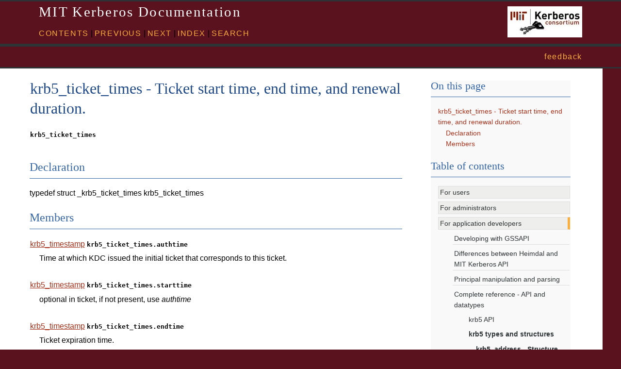

--- FILE ---
content_type: text/html
request_url: http://web.mit.edu/tsitkova/www/build/krb_appldev/refs/types/krb5_ticket_times.html
body_size: 3581
content:


<!DOCTYPE html PUBLIC "-//W3C//DTD XHTML 1.0 Transitional//EN"
  "http://www.w3.org/TR/xhtml1/DTD/xhtml1-transitional.dtd">

<html xmlns="http://www.w3.org/1999/xhtml">
  <head>
    <meta http-equiv="Content-Type" content="text/html; charset=utf-8" />
    
    <title>krb5_ticket_times - Ticket start time, end time, and renewal duration. &mdash; MIT Kerberos Documentation</title>
    <link rel="stylesheet" href="../../../_static/agogo.css" type="text/css" />
    <link rel="stylesheet" href="../../../_static/pygments.css" type="text/css" />
    <link rel="stylesheet" href="../../../_static/kerb.css" type="text/css" />
    <script type="text/javascript">
      var DOCUMENTATION_OPTIONS = {
        URL_ROOT:    '../../../',
        VERSION:     '0.0.1',
        COLLAPSE_INDEX: false,
        FILE_SUFFIX: '.html',
        HAS_SOURCE:  true
      };
    </script>
    <script type="text/javascript" src="../../../_static/jquery.js"></script>
    <script type="text/javascript" src="../../../_static/underscore.js"></script>
    <script type="text/javascript" src="../../../_static/doctools.js"></script>
    <link rel="top" title="MIT Kerberos Documentation" href="../../../index.html" />
    <link rel="up" title="krb5 types and structures" href="index.html" />
    <link rel="next" title="krb5_timestamp" href="krb5_timestamp.html" />
    <link rel="prev" title="krb5_ticket - Ticket structure." href="krb5_ticket.html" /> 
  </head>
  <body>
    <div class="header-wrapper">
      <div class="header">
          <p class="logo"><a href="../../../index.html">
            <img class="logo" src="../../../_static/dogkeys.jpg" alt="Logo"/>
          </a></p>
        <h1><a href="../../../index.html">MIT Kerberos Documentation</a></h1>
        <div class="rel">
          <a href="../../../index.html" title="Full Table of Contents"
             accesskey="C">Contents</a> |
          <a href="krb5_ticket.html" title="krb5_ticket - Ticket structure."
             accesskey="P">previous</a> |
          <a href="krb5_timestamp.html" title="krb5_timestamp"
             accesskey="N">next</a> |
          <a href="../../../genindex.html" title="General Index"
             accesskey="I">index</a> |
          <a href="../../../search.html" title="Enter Search Criteria"
             >Search</a>
        </div>
       </div>
    </div>

   <div class="header-wrapper">
       <div class="header" >
           <div class="right" >
              <a  href="mailto:krb5-bugs@mit.edu?subject=Documentation__krb5_ticket_times - Ticket start time, end time, and renewal duration."; >feedback</a>
           </div>
<br/>
           </div>
           </div>

    <div class="content-wrapper" style="width: 97%;">
        <div class="content">
              <div class="sidebar" style="float: right; margin: 5px; background: #F9F9F9">

            <h2>On this page </h2>
                    <ul>
<li><a class="reference internal" href="#">krb5_ticket_times - Ticket start time, end time, and renewal duration.</a><ul>
<li><a class="reference internal" href="#declaration">Declaration</a></li>
<li><a class="reference internal" href="#members">Members</a></li>
</ul>
</li>
</ul>

                    <br/>
                    <h2>Table of contents</h2>
                    <ul class="current">
<li class="toctree-l1"><a class="reference internal" href="../../../krb_users/index.html">For users</a></li>
<li class="toctree-l1"><a class="reference internal" href="../../../krb_admins/index.html">For administrators</a></li>
<li class="toctree-l1 current"><a class="reference internal" href="../../index.html">For application developers</a><ul class="current">
<li class="toctree-l2"><a class="reference internal" href="../../gssapi.html">Developing with GSSAPI</a></li>
<li class="toctree-l2"><a class="reference internal" href="../../h5l_mit_apidiff.html">Differences between Heimdal and MIT Kerberos API</a></li>
<li class="toctree-l2"><a class="reference internal" href="../../princ_handle.html">Principal manipulation and parsing</a></li>
<li class="toctree-l2 current"><a class="reference internal" href="../index.html">Complete reference - API and datatypes</a><ul class="current">
<li class="toctree-l3"><a class="reference internal" href="../api/index.html">krb5 API</a></li>
<li class="toctree-l3 current"><a class="reference internal" href="index.html">krb5 types and structures</a><ul class="current">
<li class="toctree-l4"><a class="reference internal" href="krb5_address.html">krb5_address - Structure for address.</a></li>
<li class="toctree-l4"><a class="reference internal" href="krb5_addrtype.html">krb5_addrtype</a></li>
<li class="toctree-l4"><a class="reference internal" href="krb5_ap_req.html">krb5_ap_req - Authentication header.</a></li>
<li class="toctree-l4"><a class="reference internal" href="krb5_ap_rep.html">krb5_ap_rep - C representaton of AP-REP message.</a></li>
<li class="toctree-l4"><a class="reference internal" href="krb5_ap_rep_enc_part.html">krb5_ap_rep_enc_part - Cleartext that is encrypted and put into <tt class="docutils literal"><span class="pre">_krb5_ap_rep</span></tt> .</a></li>
<li class="toctree-l4"><a class="reference internal" href="krb5_authdata.html">krb5_authdata - Structure for auth data.</a></li>
<li class="toctree-l4"><a class="reference internal" href="krb5_authdatatype.html">krb5_authdatatype</a></li>
<li class="toctree-l4"><a class="reference internal" href="krb5_authenticator.html">krb5_authenticator - Ticket authenticator.</a></li>
<li class="toctree-l4"><a class="reference internal" href="krb5_boolean.html">krb5_boolean</a></li>
<li class="toctree-l4"><a class="reference internal" href="krb5_checksum.html">krb5_checksum</a></li>
<li class="toctree-l4"><a class="reference internal" href="krb5_const_pointer.html">krb5_const_pointer</a></li>
<li class="toctree-l4"><a class="reference internal" href="krb5_const_principal.html">krb5_const_principal - Constant version of <tt class="docutils literal"><span class="pre">krb5_principal_data</span></tt> .</a></li>
<li class="toctree-l4"><a class="reference internal" href="krb5_cred.html">krb5_cred - Credentials data structure.</a></li>
<li class="toctree-l4"><a class="reference internal" href="krb5_cred_enc_part.html">krb5_cred_enc_part - Cleartext credentials information.</a></li>
<li class="toctree-l4"><a class="reference internal" href="krb5_cred_info.html">krb5_cred_info - Credentials information inserted into <em>EncKrbCredPart</em> .</a></li>
<li class="toctree-l4"><a class="reference internal" href="krb5_creds.html">krb5_creds - Credentials structure including ticket, session key, and lifetime info.</a></li>
<li class="toctree-l4"><a class="reference internal" href="krb5_crypto_iov.html">krb5_crypto_iov - Structure to describe a region of text to be encrypted or decrypted.</a></li>
<li class="toctree-l4"><a class="reference internal" href="krb5_cryptotype.html">krb5_cryptotype</a></li>
<li class="toctree-l4"><a class="reference internal" href="krb5_data.html">krb5_data</a></li>
<li class="toctree-l4"><a class="reference internal" href="krb5_deltat.html">krb5_deltat</a></li>
<li class="toctree-l4"><a class="reference internal" href="krb5_enc_data.html">krb5_enc_data</a></li>
<li class="toctree-l4"><a class="reference internal" href="krb5_enc_kdc_rep_part.html">krb5_enc_kdc_rep_part - C representation of <em>EncKDCRepPart</em> protocol message.</a></li>
<li class="toctree-l4"><a class="reference internal" href="krb5_enc_tkt_part.html">krb5_enc_tkt_part - Encrypted part of ticket.</a></li>
<li class="toctree-l4"><a class="reference internal" href="krb5_encrypt_block.html">krb5_encrypt_block</a></li>
<li class="toctree-l4"><a class="reference internal" href="krb5_enctype.html">krb5_enctype</a></li>
<li class="toctree-l4"><a class="reference internal" href="krb5_error.html">krb5_error - Error message structure.</a></li>
<li class="toctree-l4"><a class="reference internal" href="krb5_error_code.html">krb5_error_code</a></li>
<li class="toctree-l4"><a class="reference internal" href="krb5_expire_callback_func.html">krb5_expire_callback_func</a></li>
<li class="toctree-l4"><a class="reference internal" href="krb5_flags.html">krb5_flags</a></li>
<li class="toctree-l4"><a class="reference internal" href="krb5_get_init_creds_opt.html">krb5_get_init_creds_opt - Store options for <em>_krb5_get_init_creds</em> .</a></li>
<li class="toctree-l4"><a class="reference internal" href="krb5_gic_opt_pa_data.html">krb5_gic_opt_pa_data - Generic preauth option attribute/value pairs.</a></li>
<li class="toctree-l4"><a class="reference internal" href="krb5_int32.html">krb5_int32</a></li>
<li class="toctree-l4"><a class="reference internal" href="krb5_kdc_rep.html">krb5_kdc_rep - Representation of the <em>KDC-REP</em> protocol message.</a></li>
<li class="toctree-l4"><a class="reference internal" href="krb5_kdc_req.html">krb5_kdc_req - C representation of KDC-REQ protocol message, including KDC-REQ-BODY.</a></li>
<li class="toctree-l4"><a class="reference internal" href="krb5_keyblock.html">krb5_keyblock - Exposed contents of a key.</a></li>
<li class="toctree-l4"><a class="reference internal" href="krb5_keytab_entry.html">krb5_keytab_entry - A key table entry.</a></li>
<li class="toctree-l4"><a class="reference internal" href="krb5_keyusage.html">krb5_keyusage</a></li>
<li class="toctree-l4"><a class="reference internal" href="krb5_kt_cursor.html">krb5_kt_cursor</a></li>
<li class="toctree-l4"><a class="reference internal" href="krb5_kvno.html">krb5_kvno</a></li>
<li class="toctree-l4"><a class="reference internal" href="krb5_last_req_entry.html">krb5_last_req_entry - Last request entry.</a></li>
<li class="toctree-l4"><a class="reference internal" href="krb5_magic.html">krb5_magic</a></li>
<li class="toctree-l4"><a class="reference internal" href="krb5_mk_req_checksum_func.html">krb5_mk_req_checksum_func - Type of function used as a callback to generate checksum data for mk_req.</a></li>
<li class="toctree-l4"><a class="reference internal" href="krb5_msgtype.html">krb5_msgtype</a></li>
<li class="toctree-l4"><a class="reference internal" href="krb5_octet.html">krb5_octet</a></li>
<li class="toctree-l4"><a class="reference internal" href="krb5_octet_data.html">krb5_octet_data</a></li>
<li class="toctree-l4"><a class="reference internal" href="krb5_pa_pac_req.html">krb5_pa_pac_req</a></li>
<li class="toctree-l4"><a class="reference internal" href="krb5_pa_server_referral_data.html">krb5_pa_server_referral_data</a></li>
<li class="toctree-l4"><a class="reference internal" href="krb5_pa_svr_referral_data.html">krb5_pa_svr_referral_data</a></li>
<li class="toctree-l4"><a class="reference internal" href="krb5_pa_data.html">krb5_pa_data - Pre-authentication data.</a></li>
<li class="toctree-l4"><a class="reference internal" href="krb5_pointer.html">krb5_pointer</a></li>
<li class="toctree-l4"><a class="reference internal" href="krb5_preauthtype.html">krb5_preauthtype</a></li>
<li class="toctree-l4"><a class="reference internal" href="krb5_principal.html">krb5_principal</a></li>
<li class="toctree-l4"><a class="reference internal" href="krb5_principal_data.html">krb5_principal_data</a></li>
<li class="toctree-l4"><a class="reference internal" href="krb5_const_principal.html">krb5_const_principal - Constant version of <tt class="docutils literal"><span class="pre">krb5_principal_data</span></tt> .</a></li>
<li class="toctree-l4"><a class="reference internal" href="krb5_prompt.html">krb5_prompt - Text for prompt used in prompter callback function.</a></li>
<li class="toctree-l4"><a class="reference internal" href="krb5_prompt_type.html">krb5_prompt_type</a></li>
<li class="toctree-l4"><a class="reference internal" href="krb5_prompter_fct.html">krb5_prompter_fct - Pointer to a prompter callback function.</a></li>
<li class="toctree-l4"><a class="reference internal" href="krb5_pwd_data.html">krb5_pwd_data</a></li>
<li class="toctree-l4"><a class="reference internal" href="krb5_response.html">krb5_response</a></li>
<li class="toctree-l4"><a class="reference internal" href="krb5_replay_data.html">krb5_replay_data - Replay data.</a></li>
<li class="toctree-l4"><a class="reference internal" href="krb5_ticket.html">krb5_ticket - Ticket structure.</a></li>
<li class="toctree-l4 current"><a class="current reference internal" href="">krb5_ticket_times - Ticket start time, end time, and renewal duration.</a><ul class="simple">
</ul>
</li>
<li class="toctree-l4"><a class="reference internal" href="krb5_timestamp.html">krb5_timestamp</a></li>
<li class="toctree-l4"><a class="reference internal" href="krb5_tkt_authent.html">krb5_tkt_authent - Ticket authentication data.</a></li>
<li class="toctree-l4"><a class="reference internal" href="krb5_trace_callback.html">krb5_trace_callback</a></li>
<li class="toctree-l4"><a class="reference internal" href="krb5_transited.html">krb5_transited - Structure for transited encoding.</a></li>
<li class="toctree-l4"><a class="reference internal" href="krb5_typed_data.html">krb5_typed_data</a></li>
<li class="toctree-l4"><a class="reference internal" href="krb5_ui_4.html">krb5_ui_4</a></li>
<li class="toctree-l4"><a class="reference internal" href="krb5_verify_init_creds_opt.html">krb5_verify_init_creds_opt</a></li>
<li class="toctree-l4"><a class="reference internal" href="passwd_phrase_element.html">passwd_phrase_element</a></li>
<li class="toctree-l4"><a class="reference internal" href="krb5_auth_context.html">krb5_auth_context</a></li>
<li class="toctree-l4"><a class="reference internal" href="krb5_cksumtype.html">krb5_cksumtype</a></li>
<li class="toctree-l4"><a class="reference internal" href="krb5_context.html">krb5_context</a></li>
<li class="toctree-l4"><a class="reference internal" href="krb5_cc_cursor.html">krb5_cc_cursor - Cursor for sequential lookup.</a></li>
<li class="toctree-l4"><a class="reference internal" href="krb5_cc_ops.html">krb5_cc_ops</a></li>
<li class="toctree-l4"><a class="reference internal" href="krb5_ccache.html">krb5_ccache</a></li>
<li class="toctree-l4"><a class="reference internal" href="krb5_cccol_cursor.html">krb5_cccol_cursor - Cursor for iterating over all ccaches.</a></li>
<li class="toctree-l4"><a class="reference internal" href="krb5_init_creds_context.html">krb5_init_creds_context</a></li>
<li class="toctree-l4"><a class="reference internal" href="krb5_key.html">krb5_key - Opaque identifier for a key.</a></li>
<li class="toctree-l4"><a class="reference internal" href="krb5_keytab.html">krb5_keytab</a></li>
<li class="toctree-l4"><a class="reference internal" href="krb5_pac.html">krb5_pac - PAC data structure to convey authorization information.</a></li>
<li class="toctree-l4"><a class="reference internal" href="krb5_rcache.html">krb5_rcache</a></li>
<li class="toctree-l4"><a class="reference internal" href="krb5_tkt_creds_context.html">krb5_tkt_creds_context</a></li>
</ul>
</li>
<li class="toctree-l3"><a class="reference internal" href="../macros/index.html">krb5 simple macros</a></li>
</ul>
</li>
</ul>
</li>
<li class="toctree-l1"><a class="reference internal" href="../../../krb_plugindev/index.html">For plugin module developers</a></li>
<li class="toctree-l1"><a class="reference internal" href="../../../krb_build/index.html">Building Kerberos V5</a></li>
<li class="toctree-l1"><a class="reference internal" href="../../../krb_basic/index.html">Basic Kerberos V5 concepts</a></li>
<li class="toctree-l1"><a class="reference internal" href="../../../mitK5features.html">MIT Kerberos Features</a></li>
<li class="toctree-l1"><a class="reference internal" href="../../../relay/index.html">About this project</a></li>
<li class="toctree-l1"><a class="reference internal" href="../../../resources.html">Resources</a></li>
</ul>

                    <br/>
                    <h4><a href="../../../index.html">Full Table of Contents</a></h4>

          <h4>Search</h4>
          
          <form class="search" action="../../../search.html" method="get">
            <input type="text" name="q" size="18" />
            <input type="submit" value="Go" />
            <input type="hidden" name="check_keywords" value="yes" />
            <input type="hidden" name="area" value="default" />
          </form>

        </div>
        <div class="document">
               
            
      <div class="documentwrapper">
        <div class="bodywrapper">
          <div class="body">
            
  <div class="section" id="krb5-ticket-times-ticket-start-time-end-time-and-renewal-duration">
<span id="krb5-ticket-times-struct"></span><h1>krb5_ticket_times - Ticket start time, end time, and renewal duration.<a class="headerlink" href="#krb5-ticket-times-ticket-start-time-end-time-and-renewal-duration" title="Permalink to this headline">¶</a></h1>
<dl class="type">
<dt id="krb5_ticket_times">
<tt class="descname">krb5_ticket_times</tt><a class="headerlink" href="#krb5_ticket_times" title="Permalink to this definition">¶</a></dt>
<dd></dd></dl>

<div class="section" id="declaration">
<h2>Declaration<a class="headerlink" href="#declaration" title="Permalink to this headline">¶</a></h2>
<p>typedef struct _krb5_ticket_times  krb5_ticket_times</p>
</div>
<div class="section" id="members">
<h2>Members<a class="headerlink" href="#members" title="Permalink to this headline">¶</a></h2>
<dl class="member">
<dt id="krb5_ticket_times.authtime">
<a class="reference internal" href="krb5_timestamp.html#krb5_timestamp" title="krb5_timestamp">krb5_timestamp</a>    <tt class="descname">krb5_ticket_times.authtime</tt><a class="headerlink" href="#krb5_ticket_times.authtime" title="Permalink to this definition">¶</a></dt>
<dd><p>Time at which KDC issued the initial ticket that corresponds to this ticket.</p>
</dd></dl>

<dl class="member">
<dt id="krb5_ticket_times.starttime">
<a class="reference internal" href="krb5_timestamp.html#krb5_timestamp" title="krb5_timestamp">krb5_timestamp</a>    <tt class="descname">krb5_ticket_times.starttime</tt><a class="headerlink" href="#krb5_ticket_times.starttime" title="Permalink to this definition">¶</a></dt>
<dd><p>optional in ticket, if not present, use <em>authtime</em></p>
</dd></dl>

<dl class="member">
<dt id="krb5_ticket_times.endtime">
<a class="reference internal" href="krb5_timestamp.html#krb5_timestamp" title="krb5_timestamp">krb5_timestamp</a>    <tt class="descname">krb5_ticket_times.endtime</tt><a class="headerlink" href="#krb5_ticket_times.endtime" title="Permalink to this definition">¶</a></dt>
<dd><p>Ticket expiration time.</p>
</dd></dl>

<dl class="member">
<dt id="krb5_ticket_times.renew_till">
<a class="reference internal" href="krb5_timestamp.html#krb5_timestamp" title="krb5_timestamp">krb5_timestamp</a>    <tt class="descname">krb5_ticket_times.renew_till</tt><a class="headerlink" href="#krb5_ticket_times.renew_till" title="Permalink to this definition">¶</a></dt>
<dd><p>Latest time at which renewal of ticket can be valid.</p>
</dd></dl>

</div>
</div>


          </div>
        </div>
      </div>
         </div>
         <div class="clearer"></div>







        </div>
    </div>

    <div class="footer-wrapper">
      <div class="footer">
        <div class="left">
          <a href="../../../index.html" title="Full Table of Contents"
             >Contents</a> |
          <a href="krb5_ticket.html" title="krb5_ticket - Ticket structure."
             >previous</a> |
          <a href="krb5_timestamp.html" title="krb5_timestamp"
             >next</a> |
          <a href="../../../genindex.html" title="General Index"
             >index</a> |
          <a href="../../../search.html" title="Enter Search Criteria"
             >Search</a>
        </div>

        <div class="right">
          
    <div class="footer">
        &copy; Copyright 2011, MIT.
      Created using <a href="http://sphinx.pocoo.org/">Sphinx</a> 1.0.7.
    </div>
        </div>
        <div class="clearer"></div>
      </div>
    </div>

  </body>
</html>

--- FILE ---
content_type: text/css
request_url: http://web.mit.edu/tsitkova/www/build/_static/agogo.css
body_size: 1898
content:
/*
 * agogo.css_t
 * ~~~~~~~~~~~
 *
 * Sphinx stylesheet -- agogo theme.
 *
 * :copyright: Copyright 2007-2011 by the Sphinx team, see AUTHORS.
 * :license: BSD, see LICENSE for details.
 *
 */

* {
  margin: 0px;
  padding: 0px;
}

body {
  font-family: "Verdana", Arial, sans-serif;
  line-height: 1.4em;
  color: black;
  background-color: #59121e;
}


/* Page layout */

div.header, div.content, div.footer {
  width: 70em;
  margin-left: auto;
  margin-right: auto;
}

div.header-wrapper {
  background: #59121e;
  border-bottom: 3px solid #2e3436;
}


/* Default body styles */
a {
  color: #a63019;
}

div.bodywrapper a, div.footer a {
  text-decoration: underline;
}

.clearer {
  clear: both;
}

.left {
  float: left;
}

.right {
  float: right;
}

.line-block {
    display: block;
    margin-top: 1em;
    margin-bottom: 1em;
}

.line-block .line-block {
    margin-top: 0;
    margin-bottom: 0;
    margin-left: 1.5em;
}

h1, h2, h3, h4 {
  font-family: "Georgia", "Times New Roman", serif;
  font-weight: normal;
  color: #3465a4;
  margin-bottom: .8em;
}

h1 {
  color: #204a87;
}

h2 {
  padding-bottom: .5em;
  border-bottom: 1px solid #3465a4;
}

a.headerlink {
  visibility: hidden;
  color: #dddddd;
  padding-left: .3em;
}

h1:hover > a.headerlink,
h2:hover > a.headerlink,
h3:hover > a.headerlink,
h4:hover > a.headerlink,
h5:hover > a.headerlink,
h6:hover > a.headerlink,
dt:hover > a.headerlink {
  visibility: visible;
}

img {
  border: 0;
}

div.admonition {
  margin-top: 10px;
  margin-bottom: 10px;
  padding: 2px 7px 1px 7px;
  border-left: 0.2em solid black;
}

p.admonition-title {
  margin: 0px 10px 5px 0px;
  font-weight: bold;
}

dt:target, .highlighted {
  background-color: #fbe54e;
}

/* Header */

div.header {
  padding-top: 10px;
  padding-bottom: 10px;
}

div.header h1 {
  font-family: "Georgia", "Times New Roman", serif;
  font-weight: normal;
  font-size: 180%;
  letter-spacing: .08em;
}

div.header h1 a {
  color: white;
}

div.header div.rel {
  margin-top: 1em;
}

div.header div.rel a {
  color: #fcaf3e;
  letter-spacing: .1em;
  text-transform: uppercase;
}

p.logo {
    float: right;
}

img.logo {
    border: 0;
}


/* Content */
div.content-wrapper {
  background-color: white;
  padding-top: 20px;
  padding-bottom: 20px;
}

div.document {
  width: 50em;
  float: left;
}

div.body {
  padding-right: 2em;
  text-align: justify;
}

div.document ul {
  margin: 1.5em;
  list-style-type: square;
}

div.document dd {
  margin-left: 1.2em;
  margin-top: .4em;
  margin-bottom: 1em;
}

div.document .section {
  margin-top: 1.7em;
}
div.document .section:first-child {
  margin-top: 0px;
}

div.document div.highlight {
  padding: 3px;
  background-color: #eeeeec;
  border-top: 2px solid #dddddd;
  border-bottom: 2px solid #dddddd;
  margin-top: .8em;
  margin-bottom: .8em;
}

div.document h2 {
  margin-top: .7em;
}

div.document p {
  margin-bottom: .5em;
}

div.document li.toctree-l1 {
  margin-bottom: 1em;
}

div.document .descname {
  font-weight: bold;
}

div.document .docutils.literal {
  background-color: #eeeeec;
  padding: 1px;
}

div.document .docutils.xref.literal {
  background-color: transparent;
  padding: 0px;
}

div.document blockquote {
  margin: 1em;
}

div.document ol {
  margin: 1.5em;
}


/* Sidebar */

div.sidebar {
  width: 20em;
  float: right;
  font-size: .9em;
}

div.sidebar a, div.header a {
  text-decoration: none;
}

div.sidebar a:hover, div.header a:hover {
  text-decoration: underline;
}

div.sidebar h3 {
  color: #2e3436;
  text-transform: uppercase;
  font-size: 130%;
  letter-spacing: .1em;
}

div.sidebar ul {
  list-style-type: none;
}

div.sidebar li.toctree-l1 a {
  display: block;
  padding: 1px;
  border: 1px solid #dddddd;
  background-color: #eeeeec;
  margin-bottom: .4em;
  padding-left: 3px;
  color: #2e3436;
}

div.sidebar li.toctree-l2 a {
  background-color: transparent;
  border: none;
  margin-left: 1em;
  border-bottom: 1px solid #dddddd;
}

div.sidebar li.toctree-l3 a {
  background-color: transparent;
  border: none;
  margin-left: 2em;
  border-bottom: 1px solid #dddddd;
}

div.sidebar li.toctree-l2:last-child a {
  border-bottom: none;
}

div.sidebar li.toctree-l1.current a {
  border-right: 5px solid #fcaf3e;
}

div.sidebar li.toctree-l1.current li.toctree-l2 a {
  border-right: none;
}


/* Footer */

div.footer-wrapper {
  background: #59121e;
  border-top: 4px solid #babdb6;
  padding-top: 10px;
  padding-bottom: 10px;
  min-height: 80px;
}

div.footer, div.footer a {
  color: #888a85;
}

div.footer .right {
  text-align: right;
}

div.footer .left {
  text-transform: uppercase;
}


/* Styles copied from basic theme */

img.align-left, .figure.align-left, object.align-left {
    clear: left;
    float: left;
    margin-right: 1em;
}

img.align-right, .figure.align-right, object.align-right {
    clear: right;
    float: right;
    margin-left: 1em;
}

img.align-center, .figure.align-center, object.align-center {
  display: block;
  margin-left: auto;
  margin-right: auto;
}

.align-left {
    text-align: left;
}

.align-center {
    clear: both;
    text-align: center;
}

.align-right {
    text-align: right;
}

/* -- search page ----------------------------------------------------------- */

ul.search {
    margin: 10px 0 0 20px;
    padding: 0;
}

ul.search li {
    padding: 5px 0 5px 20px;
    background-image: url(file.png);
    background-repeat: no-repeat;
    background-position: 0 7px;
}

ul.search li a {
    font-weight: bold;
}

ul.search li div.context {
    color: #888;
    margin: 2px 0 0 30px;
    text-align: left;
}

ul.keywordmatches li.goodmatch a {
    font-weight: bold;
}

/* -- index page ------------------------------------------------------------ */

table.contentstable {
    width: 90%;
}

table.contentstable p.biglink {
    line-height: 150%;
}

a.biglink {
    font-size: 1.3em;
}

span.linkdescr {
    font-style: italic;
    padding-top: 5px;
    font-size: 90%;
}

/* -- general index --------------------------------------------------------- */

table.indextable td {
    text-align: left;
    vertical-align: top;
}

table.indextable dl, table.indextable dd {
    margin-top: 0;
    margin-bottom: 0;
}

table.indextable tr.pcap {
    height: 10px;
}

table.indextable tr.cap {
    margin-top: 10px;
    background-color: #f2f2f2;
}

img.toggler {
    margin-right: 3px;
    margin-top: 3px;
    cursor: pointer;
}

/* -- viewcode extension ---------------------------------------------------- */

.viewcode-link {
    float: right;
}

.viewcode-back {
    float: right;
    font-family:: "Verdana", Arial, sans-serif;
}

div.viewcode-block:target {
    margin: -1px -3px;
    padding: 0 3px;
    background-color: #f4debf;
    border-top: 1px solid #ac9;
    border-bottom: 1px solid #ac9;
}

--- FILE ---
content_type: text/css
request_url: http://web.mit.edu/tsitkova/www/build/_static/kerb.css
body_size: 456
content:
div.body {
  padding-right: 2em;
  text-align: left;
}

div.header-wrapper {
  background: #59121e;
  border-bottom: 3px solid #2e3436;
  border-top: 3px solid #2e3436;
}


/* Default body styles 
a {
  color: #a63019;
}
*/
dt:target, .highlighted {
/*  background-color: #eeeeec;*/
  background-color: #babdb6;
}

div.document div.section h1 {
  margin-bottom: 20px;
  padding: 1px;
  line-height: 130%;
}

div.document div.section dl {
  margin-top: 15px;
  margin-bottom: 5px;
  padding: 1px;
  text-align: left;
}

/* Header */


div.header div.right a {
  color: #fcaf3e;
  letter-spacing: .1em;
  text-transform: lowercase;
  float: right;
}

/* Sidebar */

div.sidebar ul {
  list-style-type: none;
  padding: 1px;
  margin-left: 1em;
}


div.sidebar li.toctree-l3.current a {
  border-right: 5px solid #fcaf3e;
  font-weight: bold;
}

/* Footer */

div.footer-wrapper {
  background: #59121e;
  border-top: 4px solid #babdb6;
  padding-top: 10px;
  padding-bottom: 10px;
  min-height: 80px;
}

